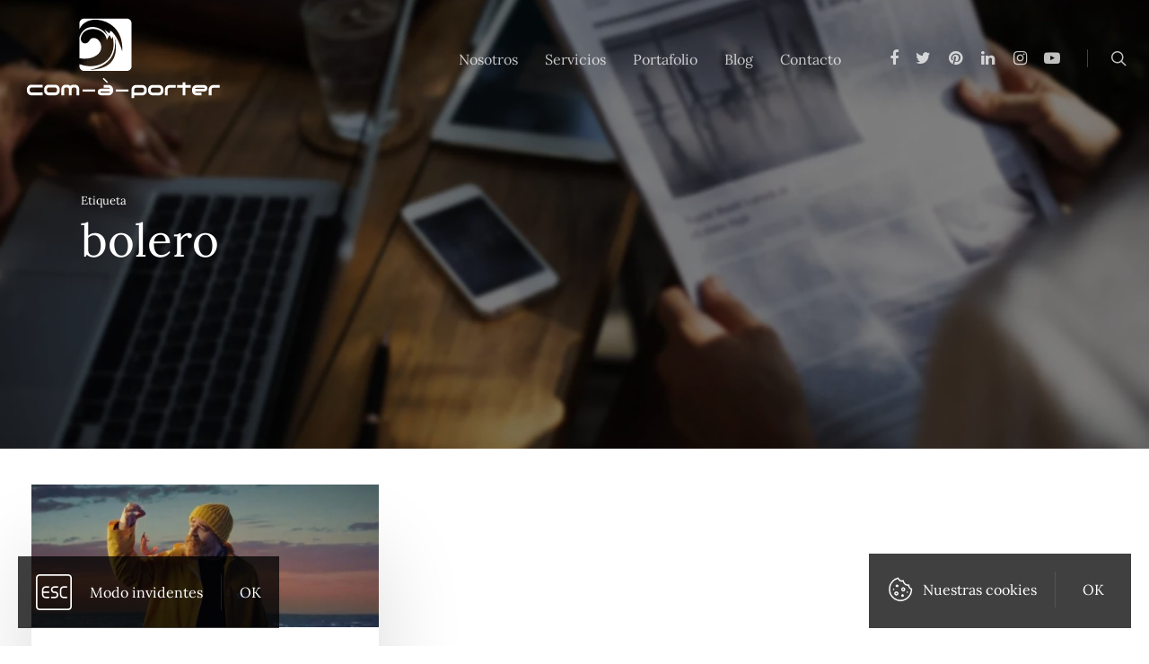

--- FILE ---
content_type: text/html; charset=UTF-8
request_url: https://www.comaporter.com/etiqueta/bolero/
body_size: 12955
content:
<!DOCTYPE html>
<html lang="es" class="no-js">
<head>
<link rel="preload" href="https://www.comaporter.com/wp-content/cache/wpo-minify/1768286547/assets/wpo-minify-header-7b780e48.min.js" as="script" />
<link rel="preload" href="https://www.comaporter.com/wp-content/cache/wpo-minify/1768286547/assets/wpo-minify-footer-2ba9d99d.min.js" as="script" />
	<meta charset="UTF-8" />
	<meta name="viewport" content="width=device-width, initial-scale=1, maximum-scale=1, user-scalable=0" /><meta name='robots' content='index, follow, max-image-preview:large, max-snippet:-1, max-video-preview:-1' />
	<title>bolero &#8226; Comunicación a medida | com-à-porter</title>
	<link rel="canonical" href="https://www.comaporter.com/etiqueta/bolero/" />
	<meta property="og:locale" content="es_ES" />
	<meta property="og:type" content="article" />
	<meta property="og:title" content="bolero &#8226; Comunicación a medida | com-à-porter" />
	<meta property="og:url" content="https://www.comaporter.com/etiqueta/bolero/" />
	<meta property="og:site_name" content="Comunicación a medida | com-à-porter" />
	<meta property="og:image" content="https://www.comaporter.com/wp-content/uploads/2020/06/com-a-porter.jpg" />
	<meta property="og:image:width" content="1702" />
	<meta property="og:image:height" content="630" />
	<meta property="og:image:type" content="image/jpeg" />
	<meta name="twitter:card" content="summary_large_image" />
	<meta name="twitter:site" content="@comaporter" />
	<script type="application/ld+json" class="yoast-schema-graph">{"@context":"https://schema.org","@graph":[{"@type":"CollectionPage","@id":"https://www.comaporter.com/etiqueta/bolero/","url":"https://www.comaporter.com/etiqueta/bolero/","name":"bolero &#8226; Comunicación a medida | com-à-porter","isPartOf":{"@id":"https://www.comaporter.com/#website"},"primaryImageOfPage":{"@id":"https://www.comaporter.com/etiqueta/bolero/#primaryimage"},"image":{"@id":"https://www.comaporter.com/etiqueta/bolero/#primaryimage"},"thumbnailUrl":"https://www.comaporter.com/wp-content/uploads/2021/12/mira-que-son-feos-de-pescanova.jpg","breadcrumb":{"@id":"https://www.comaporter.com/etiqueta/bolero/#breadcrumb"},"inLanguage":"es"},{"@type":"ImageObject","inLanguage":"es","@id":"https://www.comaporter.com/etiqueta/bolero/#primaryimage","url":"https://www.comaporter.com/wp-content/uploads/2021/12/mira-que-son-feos-de-pescanova.jpg","contentUrl":"https://www.comaporter.com/wp-content/uploads/2021/12/mira-que-son-feos-de-pescanova.jpg","width":1911,"height":788,"caption":"Mira que son feos, de Pescanova"},{"@type":"BreadcrumbList","@id":"https://www.comaporter.com/etiqueta/bolero/#breadcrumb","itemListElement":[{"@type":"ListItem","position":1,"name":"Portada","item":"https://www.comaporter.com/"},{"@type":"ListItem","position":2,"name":"bolero"}]},{"@type":"WebSite","@id":"https://www.comaporter.com/#website","url":"https://www.comaporter.com/","name":"Comunicación a medida | com-à-porter","description":"Agencia de comunicación y publicidad en Málaga","publisher":{"@id":"https://www.comaporter.com/#organization"},"potentialAction":[{"@type":"SearchAction","target":{"@type":"EntryPoint","urlTemplate":"https://www.comaporter.com/?s={search_term_string}"},"query-input":{"@type":"PropertyValueSpecification","valueRequired":true,"valueName":"search_term_string"}}],"inLanguage":"es"},{"@type":"Organization","@id":"https://www.comaporter.com/#organization","name":"com-à-porter. Comunicación a medida","url":"https://www.comaporter.com/","logo":{"@type":"ImageObject","inLanguage":"es","@id":"https://www.comaporter.com/#logo","url":"https://www.comaporter.com/wp-content/uploads/2020/06/favicon.png","contentUrl":"https://www.comaporter.com/wp-content/uploads/2020/06/favicon.png","width":512,"height":512,"caption":"com-à-porter. Comunicación a medida"},"image":{"@id":"https://www.comaporter.com/#/schema/logo/image/"},"sameAs":["https://www.facebook.com/comaporter","https://x.com/comaporter","https://www.instagram.com/comaporter/","https://www.linkedin.com/company/comaporter/","https://www.pinterest.es/comaporter/","https://www.youtube.com/@comaporter"]}]}</script>
<link rel="manifest" href="/pwa-manifest.json">
<link rel="apple-touch-icon" sizes="512x512" href="https://www.comaporter.com/wp-content/uploads/2020/10/logo-comaporter-app-splash-icon.png">
<link rel="apple-touch-icon-precomposed" sizes="192x192" href="https://www.comaporter.com/wp-content/uploads/2020/10/logo-comaporter-app-icon.png">
<link rel="amphtml" href="https://www.comaporter.com/etiqueta/bolero/amp/" /><meta name="generator" content="AMP for WP 1.1.11"/><style id='wp-img-auto-sizes-contain-inline-css' type='text/css'>
img:is([sizes=auto i],[sizes^="auto," i]){contain-intrinsic-size:3000px 1500px}
/*# sourceURL=wp-img-auto-sizes-contain-inline-css */
</style>
<style id='wp-block-library-inline-css' type='text/css'>
:root{--wp-block-synced-color:#7a00df;--wp-block-synced-color--rgb:122,0,223;--wp-bound-block-color:var(--wp-block-synced-color);--wp-editor-canvas-background:#ddd;--wp-admin-theme-color:#007cba;--wp-admin-theme-color--rgb:0,124,186;--wp-admin-theme-color-darker-10:#006ba1;--wp-admin-theme-color-darker-10--rgb:0,107,160.5;--wp-admin-theme-color-darker-20:#005a87;--wp-admin-theme-color-darker-20--rgb:0,90,135;--wp-admin-border-width-focus:2px}@media (min-resolution:192dpi){:root{--wp-admin-border-width-focus:1.5px}}.wp-element-button{cursor:pointer}:root .has-very-light-gray-background-color{background-color:#eee}:root .has-very-dark-gray-background-color{background-color:#313131}:root .has-very-light-gray-color{color:#eee}:root .has-very-dark-gray-color{color:#313131}:root .has-vivid-green-cyan-to-vivid-cyan-blue-gradient-background{background:linear-gradient(135deg,#00d084,#0693e3)}:root .has-purple-crush-gradient-background{background:linear-gradient(135deg,#34e2e4,#4721fb 50%,#ab1dfe)}:root .has-hazy-dawn-gradient-background{background:linear-gradient(135deg,#faaca8,#dad0ec)}:root .has-subdued-olive-gradient-background{background:linear-gradient(135deg,#fafae1,#67a671)}:root .has-atomic-cream-gradient-background{background:linear-gradient(135deg,#fdd79a,#004a59)}:root .has-nightshade-gradient-background{background:linear-gradient(135deg,#330968,#31cdcf)}:root .has-midnight-gradient-background{background:linear-gradient(135deg,#020381,#2874fc)}:root{--wp--preset--font-size--normal:16px;--wp--preset--font-size--huge:42px}.has-regular-font-size{font-size:1em}.has-larger-font-size{font-size:2.625em}.has-normal-font-size{font-size:var(--wp--preset--font-size--normal)}.has-huge-font-size{font-size:var(--wp--preset--font-size--huge)}.has-text-align-center{text-align:center}.has-text-align-left{text-align:left}.has-text-align-right{text-align:right}.has-fit-text{white-space:nowrap!important}#end-resizable-editor-section{display:none}.aligncenter{clear:both}.items-justified-left{justify-content:flex-start}.items-justified-center{justify-content:center}.items-justified-right{justify-content:flex-end}.items-justified-space-between{justify-content:space-between}.screen-reader-text{border:0;clip-path:inset(50%);height:1px;margin:-1px;overflow:hidden;padding:0;position:absolute;width:1px;word-wrap:normal!important}.screen-reader-text:focus{background-color:#ddd;clip-path:none;color:#444;display:block;font-size:1em;height:auto;left:5px;line-height:normal;padding:15px 23px 14px;text-decoration:none;top:5px;width:auto;z-index:100000}html :where(.has-border-color){border-style:solid}html :where([style*=border-top-color]){border-top-style:solid}html :where([style*=border-right-color]){border-right-style:solid}html :where([style*=border-bottom-color]){border-bottom-style:solid}html :where([style*=border-left-color]){border-left-style:solid}html :where([style*=border-width]){border-style:solid}html :where([style*=border-top-width]){border-top-style:solid}html :where([style*=border-right-width]){border-right-style:solid}html :where([style*=border-bottom-width]){border-bottom-style:solid}html :where([style*=border-left-width]){border-left-style:solid}html :where(img[class*=wp-image-]){height:auto;max-width:100%}:where(figure){margin:0 0 1em}html :where(.is-position-sticky){--wp-admin--admin-bar--position-offset:var(--wp-admin--admin-bar--height,0px)}@media screen and (max-width:600px){html :where(.is-position-sticky){--wp-admin--admin-bar--position-offset:0px}}

/*# sourceURL=wp-block-library-inline-css */
</style><style id='global-styles-inline-css' type='text/css'>
:root{--wp--preset--aspect-ratio--square: 1;--wp--preset--aspect-ratio--4-3: 4/3;--wp--preset--aspect-ratio--3-4: 3/4;--wp--preset--aspect-ratio--3-2: 3/2;--wp--preset--aspect-ratio--2-3: 2/3;--wp--preset--aspect-ratio--16-9: 16/9;--wp--preset--aspect-ratio--9-16: 9/16;--wp--preset--color--black: #000000;--wp--preset--color--cyan-bluish-gray: #abb8c3;--wp--preset--color--white: #ffffff;--wp--preset--color--pale-pink: #f78da7;--wp--preset--color--vivid-red: #cf2e2e;--wp--preset--color--luminous-vivid-orange: #ff6900;--wp--preset--color--luminous-vivid-amber: #fcb900;--wp--preset--color--light-green-cyan: #7bdcb5;--wp--preset--color--vivid-green-cyan: #00d084;--wp--preset--color--pale-cyan-blue: #8ed1fc;--wp--preset--color--vivid-cyan-blue: #0693e3;--wp--preset--color--vivid-purple: #9b51e0;--wp--preset--gradient--vivid-cyan-blue-to-vivid-purple: linear-gradient(135deg,rgb(6,147,227) 0%,rgb(155,81,224) 100%);--wp--preset--gradient--light-green-cyan-to-vivid-green-cyan: linear-gradient(135deg,rgb(122,220,180) 0%,rgb(0,208,130) 100%);--wp--preset--gradient--luminous-vivid-amber-to-luminous-vivid-orange: linear-gradient(135deg,rgb(252,185,0) 0%,rgb(255,105,0) 100%);--wp--preset--gradient--luminous-vivid-orange-to-vivid-red: linear-gradient(135deg,rgb(255,105,0) 0%,rgb(207,46,46) 100%);--wp--preset--gradient--very-light-gray-to-cyan-bluish-gray: linear-gradient(135deg,rgb(238,238,238) 0%,rgb(169,184,195) 100%);--wp--preset--gradient--cool-to-warm-spectrum: linear-gradient(135deg,rgb(74,234,220) 0%,rgb(151,120,209) 20%,rgb(207,42,186) 40%,rgb(238,44,130) 60%,rgb(251,105,98) 80%,rgb(254,248,76) 100%);--wp--preset--gradient--blush-light-purple: linear-gradient(135deg,rgb(255,206,236) 0%,rgb(152,150,240) 100%);--wp--preset--gradient--blush-bordeaux: linear-gradient(135deg,rgb(254,205,165) 0%,rgb(254,45,45) 50%,rgb(107,0,62) 100%);--wp--preset--gradient--luminous-dusk: linear-gradient(135deg,rgb(255,203,112) 0%,rgb(199,81,192) 50%,rgb(65,88,208) 100%);--wp--preset--gradient--pale-ocean: linear-gradient(135deg,rgb(255,245,203) 0%,rgb(182,227,212) 50%,rgb(51,167,181) 100%);--wp--preset--gradient--electric-grass: linear-gradient(135deg,rgb(202,248,128) 0%,rgb(113,206,126) 100%);--wp--preset--gradient--midnight: linear-gradient(135deg,rgb(2,3,129) 0%,rgb(40,116,252) 100%);--wp--preset--font-size--small: 13px;--wp--preset--font-size--medium: 20px;--wp--preset--font-size--large: 36px;--wp--preset--font-size--x-large: 42px;--wp--preset--spacing--20: 0.44rem;--wp--preset--spacing--30: 0.67rem;--wp--preset--spacing--40: 1rem;--wp--preset--spacing--50: 1.5rem;--wp--preset--spacing--60: 2.25rem;--wp--preset--spacing--70: 3.38rem;--wp--preset--spacing--80: 5.06rem;--wp--preset--shadow--natural: 6px 6px 9px rgba(0, 0, 0, 0.2);--wp--preset--shadow--deep: 12px 12px 50px rgba(0, 0, 0, 0.4);--wp--preset--shadow--sharp: 6px 6px 0px rgba(0, 0, 0, 0.2);--wp--preset--shadow--outlined: 6px 6px 0px -3px rgb(255, 255, 255), 6px 6px rgb(0, 0, 0);--wp--preset--shadow--crisp: 6px 6px 0px rgb(0, 0, 0);}:where(.is-layout-flex){gap: 0.5em;}:where(.is-layout-grid){gap: 0.5em;}body .is-layout-flex{display: flex;}.is-layout-flex{flex-wrap: wrap;align-items: center;}.is-layout-flex > :is(*, div){margin: 0;}body .is-layout-grid{display: grid;}.is-layout-grid > :is(*, div){margin: 0;}:where(.wp-block-columns.is-layout-flex){gap: 2em;}:where(.wp-block-columns.is-layout-grid){gap: 2em;}:where(.wp-block-post-template.is-layout-flex){gap: 1.25em;}:where(.wp-block-post-template.is-layout-grid){gap: 1.25em;}.has-black-color{color: var(--wp--preset--color--black) !important;}.has-cyan-bluish-gray-color{color: var(--wp--preset--color--cyan-bluish-gray) !important;}.has-white-color{color: var(--wp--preset--color--white) !important;}.has-pale-pink-color{color: var(--wp--preset--color--pale-pink) !important;}.has-vivid-red-color{color: var(--wp--preset--color--vivid-red) !important;}.has-luminous-vivid-orange-color{color: var(--wp--preset--color--luminous-vivid-orange) !important;}.has-luminous-vivid-amber-color{color: var(--wp--preset--color--luminous-vivid-amber) !important;}.has-light-green-cyan-color{color: var(--wp--preset--color--light-green-cyan) !important;}.has-vivid-green-cyan-color{color: var(--wp--preset--color--vivid-green-cyan) !important;}.has-pale-cyan-blue-color{color: var(--wp--preset--color--pale-cyan-blue) !important;}.has-vivid-cyan-blue-color{color: var(--wp--preset--color--vivid-cyan-blue) !important;}.has-vivid-purple-color{color: var(--wp--preset--color--vivid-purple) !important;}.has-black-background-color{background-color: var(--wp--preset--color--black) !important;}.has-cyan-bluish-gray-background-color{background-color: var(--wp--preset--color--cyan-bluish-gray) !important;}.has-white-background-color{background-color: var(--wp--preset--color--white) !important;}.has-pale-pink-background-color{background-color: var(--wp--preset--color--pale-pink) !important;}.has-vivid-red-background-color{background-color: var(--wp--preset--color--vivid-red) !important;}.has-luminous-vivid-orange-background-color{background-color: var(--wp--preset--color--luminous-vivid-orange) !important;}.has-luminous-vivid-amber-background-color{background-color: var(--wp--preset--color--luminous-vivid-amber) !important;}.has-light-green-cyan-background-color{background-color: var(--wp--preset--color--light-green-cyan) !important;}.has-vivid-green-cyan-background-color{background-color: var(--wp--preset--color--vivid-green-cyan) !important;}.has-pale-cyan-blue-background-color{background-color: var(--wp--preset--color--pale-cyan-blue) !important;}.has-vivid-cyan-blue-background-color{background-color: var(--wp--preset--color--vivid-cyan-blue) !important;}.has-vivid-purple-background-color{background-color: var(--wp--preset--color--vivid-purple) !important;}.has-black-border-color{border-color: var(--wp--preset--color--black) !important;}.has-cyan-bluish-gray-border-color{border-color: var(--wp--preset--color--cyan-bluish-gray) !important;}.has-white-border-color{border-color: var(--wp--preset--color--white) !important;}.has-pale-pink-border-color{border-color: var(--wp--preset--color--pale-pink) !important;}.has-vivid-red-border-color{border-color: var(--wp--preset--color--vivid-red) !important;}.has-luminous-vivid-orange-border-color{border-color: var(--wp--preset--color--luminous-vivid-orange) !important;}.has-luminous-vivid-amber-border-color{border-color: var(--wp--preset--color--luminous-vivid-amber) !important;}.has-light-green-cyan-border-color{border-color: var(--wp--preset--color--light-green-cyan) !important;}.has-vivid-green-cyan-border-color{border-color: var(--wp--preset--color--vivid-green-cyan) !important;}.has-pale-cyan-blue-border-color{border-color: var(--wp--preset--color--pale-cyan-blue) !important;}.has-vivid-cyan-blue-border-color{border-color: var(--wp--preset--color--vivid-cyan-blue) !important;}.has-vivid-purple-border-color{border-color: var(--wp--preset--color--vivid-purple) !important;}.has-vivid-cyan-blue-to-vivid-purple-gradient-background{background: var(--wp--preset--gradient--vivid-cyan-blue-to-vivid-purple) !important;}.has-light-green-cyan-to-vivid-green-cyan-gradient-background{background: var(--wp--preset--gradient--light-green-cyan-to-vivid-green-cyan) !important;}.has-luminous-vivid-amber-to-luminous-vivid-orange-gradient-background{background: var(--wp--preset--gradient--luminous-vivid-amber-to-luminous-vivid-orange) !important;}.has-luminous-vivid-orange-to-vivid-red-gradient-background{background: var(--wp--preset--gradient--luminous-vivid-orange-to-vivid-red) !important;}.has-very-light-gray-to-cyan-bluish-gray-gradient-background{background: var(--wp--preset--gradient--very-light-gray-to-cyan-bluish-gray) !important;}.has-cool-to-warm-spectrum-gradient-background{background: var(--wp--preset--gradient--cool-to-warm-spectrum) !important;}.has-blush-light-purple-gradient-background{background: var(--wp--preset--gradient--blush-light-purple) !important;}.has-blush-bordeaux-gradient-background{background: var(--wp--preset--gradient--blush-bordeaux) !important;}.has-luminous-dusk-gradient-background{background: var(--wp--preset--gradient--luminous-dusk) !important;}.has-pale-ocean-gradient-background{background: var(--wp--preset--gradient--pale-ocean) !important;}.has-electric-grass-gradient-background{background: var(--wp--preset--gradient--electric-grass) !important;}.has-midnight-gradient-background{background: var(--wp--preset--gradient--midnight) !important;}.has-small-font-size{font-size: var(--wp--preset--font-size--small) !important;}.has-medium-font-size{font-size: var(--wp--preset--font-size--medium) !important;}.has-large-font-size{font-size: var(--wp--preset--font-size--large) !important;}.has-x-large-font-size{font-size: var(--wp--preset--font-size--x-large) !important;}
/*# sourceURL=global-styles-inline-css */
</style>

<style id='classic-theme-styles-inline-css' type='text/css'>
/*! This file is auto-generated */
.wp-block-button__link{color:#fff;background-color:#32373c;border-radius:9999px;box-shadow:none;text-decoration:none;padding:calc(.667em + 2px) calc(1.333em + 2px);font-size:1.125em}.wp-block-file__button{background:#32373c;color:#fff;text-decoration:none}
/*# sourceURL=/wp-includes/css/classic-themes.min.css */
</style>
<link rel='stylesheet' id='wpo_min-header-0-css' href='https://www.comaporter.com/wp-content/cache/wpo-minify/1768286547/assets/wpo-minify-header-8aec74bf.min.css' type='text/css' media='all' />
<script type="text/javascript" src="https://www.comaporter.com/wp-content/cache/wpo-minify/1768286547/assets/wpo-minify-header-7b780e48.min.js" id="wpo_min-header-0-js"></script>
<link rel="https://api.w.org/" href="https://www.comaporter.com/wp-json/" /><link rel="alternate" title="JSON" type="application/json" href="https://www.comaporter.com/wp-json/wp/v2/tags/1462" /><script type="text/javascript"> var root = document.getElementsByTagName( "html" )[0]; root.setAttribute( "class", "js" ); </script><style type="text/css">.recentcomments a{display:inline !important;padding:0 !important;margin:0 !important;}</style><link rel="icon" href="https://www.comaporter.com/wp-content/uploads/2020/06/cropped-favicon-32x32.png" sizes="32x32" />
<link rel="icon" href="https://www.comaporter.com/wp-content/uploads/2020/06/cropped-favicon-192x192.png" sizes="192x192" />
<meta name="msapplication-TileImage" content="https://www.comaporter.com/wp-content/uploads/2020/06/cropped-favicon-270x270.png" />
<meta name="pwaforwp" content="wordpress-plugin"/>
        <meta name="theme-color" content="#D5E0EB">
        <meta name="apple-mobile-web-app-title" content="Comunicación a medida | com-à-porter">
        <meta name="application-name" content="Comunicación a medida | com-à-porter">
        <meta name="apple-mobile-web-app-capable" content="yes">
        <meta name="apple-mobile-web-app-status-bar-style" content="default">
        <meta name="mobile-web-app-capable" content="yes">
        <meta name="apple-touch-fullscreen" content="yes">
<link rel="apple-touch-icon" sizes="192x192" href="https://www.comaporter.com/wp-content/uploads/2020/10/logo-comaporter-app-icon.png">
<link rel="apple-touch-icon" sizes="512x512" href="https://www.comaporter.com/wp-content/uploads/2020/10/logo-comaporter-app-splash-icon.png">
<link rel="apple-touch-startup-image" media="screen and (device-width: 320px) and (device-height: 568px) and (-webkit-device-pixel-ratio: 2) and (orientation: landscape)" href="https://www.comaporter.com/wp-content/uploads/2020/10/logo-comaporter-app-splash-icon.png"/>
<link rel="apple-touch-startup-image" media="screen and (device-width: 320px) and (device-height: 568px) and (-webkit-device-pixel-ratio: 2) and (orientation: portrait)" href="https://www.comaporter.com/wp-content/uploads/2020/10/logo-comaporter-app-splash-icon.png"/>
<link rel="apple-touch-startup-image" media="screen and (device-width: 414px) and (device-height: 896px) and (-webkit-device-pixel-ratio: 3) and (orientation: landscape)" href="https://www.comaporter.com/wp-content/uploads/2020/10/logo-comaporter-app-splash-icon.png"/>
<link rel="apple-touch-startup-image" media="screen and (device-width: 414px) and (device-height: 896px) and (-webkit-device-pixel-ratio: 2) and (orientation: landscape)" href="https://www.comaporter.com/wp-content/uploads/2020/10/logo-comaporter-app-splash-icon.png"/>
<link rel="apple-touch-startup-image" media="screen and (device-width: 375px) and (device-height: 812px) and (-webkit-device-pixel-ratio: 3) and (orientation: portrait)" href="https://www.comaporter.com/wp-content/uploads/2020/10/logo-comaporter-app-splash-icon.png"/>
<link rel="apple-touch-startup-image" media="screen and (device-width: 414px) and (device-height: 896px) and (-webkit-device-pixel-ratio: 2) and (orientation: portrait)" href="https://www.comaporter.com/wp-content/uploads/2020/10/logo-comaporter-app-splash-icon.png"/>
<link rel="apple-touch-startup-image" media="screen and (device-width: 375px) and (device-height: 812px) and (-webkit-device-pixel-ratio: 3) and (orientation: landscape)" href="https://www.comaporter.com/wp-content/uploads/2020/10/logo-comaporter-app-splash-icon.png"/>
<link rel="apple-touch-startup-image" media="screen and (device-width: 414px) and (device-height: 736px) and (-webkit-device-pixel-ratio: 3) and (orientation: portrait)" href="https://www.comaporter.com/wp-content/uploads/2020/10/logo-comaporter-app-splash-icon.png"/>
<link rel="apple-touch-startup-image" media="screen and (device-width: 414px) and (device-height: 736px) and (-webkit-device-pixel-ratio: 3) and (orientation: landscape)" href="https://www.comaporter.com/wp-content/uploads/2020/10/logo-comaporter-app-splash-icon.png"/>
<link rel="apple-touch-startup-image" media="screen and (device-width: 375px) and (device-height: 667px) and (-webkit-device-pixel-ratio: 2) and (orientation: landscape)" href="https://www.comaporter.com/wp-content/uploads/2020/10/logo-comaporter-app-splash-icon.png"/>
<link rel="apple-touch-startup-image" media="screen and (device-width: 375px) and (device-height: 667px) and (-webkit-device-pixel-ratio: 2) and (orientation: portrait)" href="https://www.comaporter.com/wp-content/uploads/2020/10/logo-comaporter-app-splash-icon.png"/>
<link rel="apple-touch-startup-image" media="screen and (device-width: 1024px) and (device-height: 1366px) and (-webkit-device-pixel-ratio: 2) and (orientation: landscape)" href="https://www.comaporter.com/wp-content/uploads/2020/10/logo-comaporter-app-splash-icon.png"/>
<link rel="apple-touch-startup-image" media="screen and (device-width: 1024px) and (device-height: 1366px) and (-webkit-device-pixel-ratio: 2) and (orientation: portrait)" href="https://www.comaporter.com/wp-content/uploads/2020/10/logo-comaporter-app-splash-icon.png"/>
<link rel="apple-touch-startup-image" media="screen and (device-width: 834px) and (device-height: 1194px) and (-webkit-device-pixel-ratio: 2) and (orientation: landscape)" href="https://www.comaporter.com/wp-content/uploads/2020/10/logo-comaporter-app-splash-icon.png"/>
<link rel="apple-touch-startup-image" media="screen and (device-width: 834px) and (device-height: 1194px) and (-webkit-device-pixel-ratio: 2) and (orientation: portrait)" href="https://www.comaporter.com/wp-content/uploads/2020/10/logo-comaporter-app-splash-icon.png"/>
<link rel="apple-touch-startup-image" media="screen and (device-width: 834px) and (device-height: 1112px) and (-webkit-device-pixel-ratio: 2) and (orientation: landscape)" href="https://www.comaporter.com/wp-content/uploads/2020/10/logo-comaporter-app-splash-icon.png"/>
<link rel="apple-touch-startup-image" media="screen and (device-width: 414px) and (device-height: 896px) and (-webkit-device-pixel-ratio: 3) and (orientation: portrait)" href="https://www.comaporter.com/wp-content/uploads/2020/10/logo-comaporter-app-splash-icon.png"/>
<link rel="apple-touch-startup-image" media="screen and (device-width: 834px) and (device-height: 1112px) and (-webkit-device-pixel-ratio: 2) and (orientation: portrait)" href="https://www.comaporter.com/wp-content/uploads/2020/10/logo-comaporter-app-splash-icon.png"/>
<link rel="apple-touch-startup-image" media="screen and (device-width: 768px) and (device-height: 1024px) and (-webkit-device-pixel-ratio: 2) and (orientation: portrait)" href="https://www.comaporter.com/wp-content/uploads/2020/10/logo-comaporter-app-splash-icon.png"/>
<link rel="apple-touch-startup-image" media="screen and (device-width: 768px) and (device-height: 1024px) and (-webkit-device-pixel-ratio: 2) and (orientation: landscape)" href="https://www.comaporter.com/wp-content/uploads/2020/10/logo-comaporter-app-splash-icon.png"/>
<link rel="apple-touch-startup-image" media="screen and (device-width: 390px) and (device-height: 844px) and (-webkit-device-pixel-ratio: 3) and (orientation: portrait)" href="https://www.comaporter.com/wp-content/uploads/2020/10/logo-comaporter-app-splash-icon.png"/>
<link rel="apple-touch-startup-image" media="screen and (device-width: 844px) and (device-height: 390px) and (-webkit-device-pixel-ratio: 3) and (orientation: landscape)" href="https://www.comaporter.com/wp-content/uploads/2020/10/logo-comaporter-app-splash-icon.png"/>
<link rel="apple-touch-startup-image" media="screen and (device-width: 926px) and (device-height: 428px) and (-webkit-device-pixel-ratio: 3) and (orientation: landscape)" href="https://www.comaporter.com/wp-content/uploads/2020/10/logo-comaporter-app-splash-icon.png"/>
<link rel="apple-touch-startup-image" media="screen and (device-width: 428px) and (device-height: 926px) and (-webkit-device-pixel-ratio: 3) and (orientation: portrait)" href="https://www.comaporter.com/wp-content/uploads/2020/10/logo-comaporter-app-splash-icon.png"/>
<link rel="apple-touch-startup-image" media="screen and (device-width: 852px) and (device-height: 393px) and (-webkit-device-pixel-ratio: 3) and (orientation: landscape)" href="https://www.comaporter.com/wp-content/uploads/2020/10/logo-comaporter-app-splash-icon.png"/>
<link rel="apple-touch-startup-image" media="screen and (device-width: 393px) and (device-height: 852px) and (-webkit-device-pixel-ratio: 3) and (orientation: portrait)" href="https://www.comaporter.com/wp-content/uploads/2020/10/logo-comaporter-app-splash-icon.png"/>
<link rel="apple-touch-startup-image" media="screen and (device-width: 932px) and (device-height: 430px) and (-webkit-device-pixel-ratio: 3) and (orientation: landscape)" href="https://www.comaporter.com/wp-content/uploads/2020/10/logo-comaporter-app-splash-icon.png"/><noscript><style> .wpb_animate_when_almost_visible { opacity: 1; }</style></noscript>			
</head>
<body class="archive tag tag-bolero tag-1462 wp-theme-salient wp-child-theme-salient-child mira-que-son-feos-de-pescanova ascend cookies-not-set wpb-js-composer js-comp-ver-6.9.1 vc_responsive" data-footer-reveal="1" data-footer-reveal-shadow="none" data-header-format="default" data-body-border="off" data-boxed-style="" data-header-breakpoint="1000" data-dropdown-style="minimal" data-cae="easeOutQuart" data-cad="700" data-megamenu-width="full-width" data-aie="zoom-out" data-ls="magnific" data-apte="standard" data-hhun="1" data-fancy-form-rcs="default" data-form-style="default" data-form-submit="regular" data-is="minimal" data-button-style="slightly_rounded_shadow" data-user-account-button="false" data-flex-cols="true" data-col-gap="default" data-header-inherit-rc="false" data-header-search="true" data-animated-anchors="true" data-ajax-transitions="true" data-full-width-header="true" data-slide-out-widget-area="true" data-slide-out-widget-area-style="slide-out-from-right" data-user-set-ocm="off" data-loading-animation="spin" data-bg-header="true" data-responsive="1" data-ext-responsive="true" data-header-resize="0" data-header-color="custom" data-cart="false" data-remove-m-parallax="" data-remove-m-video-bgs="" data-m-animate="0" data-force-header-trans-color="light" data-smooth-scrolling="0" data-permanent-transparent="false" >
	<script type="text/javascript"> if(navigator.userAgent.match(/(Android|iPod|iPhone|iPad|BlackBerry|IEMobile|Opera Mini)/)){ document.body.className += " using-mobile-browser "; } </script><div id="ajax-loading-screen" data-disable-mobile="0" data-disable-fade-on-click="0" data-effect="standard" data-method="standard"><div class="loading-icon spin"><div class="material-icon">
									 <div class="spinner">
										 <div class="right-side"><div class="bar"></div></div>
										 <div class="left-side"><div class="bar"></div></div>
									 </div>
									 <div class="spinner color-2">
										 <div class="right-side"><div class="bar"></div></div>
										 <div class="left-side"><div class="bar"></div></div>
									 </div>
								 </div></div></div>	<div id="header-space"  data-header-mobile-fixed='1'></div> 
		<div id="header-outer" data-has-menu="true" data-has-buttons="yes" data-header-button_style="default" data-using-pr-menu="false" data-mobile-fixed="1" data-ptnm="false" data-lhe="animated_underline" data-user-set-bg="#ffffff" data-format="default" data-permanent-transparent="false" data-megamenu-rt="1" data-remove-fixed="0" data-header-resize="0" data-cart="false" data-transparency-option="" data-box-shadow="none" data-shrink-num="6" data-using-secondary="0" data-using-logo="1" data-logo-height="90" data-m-logo-height="24" data-padding="20" data-full-width="true" data-condense="false" data-transparent-header="true" data-transparent-shadow-helper="true" data-remove-border="true" class="transparent">
		<header id="top">
	<div class="container">
		<div class="row">
			<div class="col span_3">
				<a id="logo" href="https://www.comaporter.com" accesskey="h" data-supplied-ml-starting-dark="true" data-supplied-ml-starting="true" data-supplied-ml="true" >
					<img src="https://www.comaporter.com/wp-content/uploads/2020/04/com-a-porter-logo.svg"  alt="Comunicación a medida | com-à-porter" class="stnd" loading="lazy" width="219" height="90" /><img src="https://www.comaporter.com/wp-content/uploads/2020/04/com-a-porter-logo-horizontal.svg" alt="Comunicación a medida | com-à-porter" loading="lazy" class="mobile-only-logo" width="192" height="24" /><img src="https://www.comaporter.com/wp-content/uploads/2020/04/com-a-porter-logo-horizontal-white.svg" alt="Comunicación a medida | com-à-porter" loading="lazy" class="starting-logo mobile-only-logo" width="192" height="24" /><img src="https://www.comaporter.com/wp-content/uploads/2020/04/com-a-porter-logo-horizontal.svg" alt="Comunicación a medida | com-à-porter" loading="lazy" class="starting-logo dark-version mobile-only-logo" width="192" height="24" /><img src="https://www.comaporter.com/wp-content/uploads/2020/04/com-a-porter-logo-white.svg"  alt="Comunicación a medida | com-à-porter" loading="lazy" class="starting-logo" width="220" height="90" /><img src="https://www.comaporter.com/wp-content/uploads/2020/04/com-a-porter-logo.svg"  alt="Comunicación a medida | com-à-porter" loading="lazy" class="starting-logo dark-version" width="219" height="90" /> 
				</a>
							</div>
			<div class="col span_9 col_last">
									<a class="mobile-search" href="#searchbox"><span class="nectar-icon icon-salient-search" aria-hidden="true"></span></a>
																					<div class="slide-out-widget-area-toggle mobile-icon slide-out-from-right" data-custom-color="false" data-icon-animation="simple-transform">
						<div>
							<a href="#sidewidgetarea" aria-label="Navigation Menu" aria-expanded="false" class="closed">
								<span aria-hidden="true"> <i class="lines-button x2"> <i class="lines"></i></i></span>
							</a>
						</div> 
					</div>
													<nav>
						<ul class="sf-menu">	
							<li class="menu-item menu-item-type-post_type menu-item-object-page menu-item-has-children menu-item-7489"><a href="https://www.comaporter.com/nosotros/" accesskey="n">Nosotros</a>
<ul class="sub-menu">
	<li class="menu-item menu-item-type-post_type menu-item-object-page menu-item-6918"><a href="https://www.comaporter.com/nosotros/nuestros-clientes/" accesskey="o">Nuestros Clientes</a></li>
	<li class="menu-item menu-item-type-post_type menu-item-object-page menu-item-10821"><a href="https://www.comaporter.com/nosotros/nuestros-valores/" accesskey="r">Nuestros Valores</a></li>
</ul>
</li>
<li class="menu-item menu-item-type-post_type menu-item-object-page menu-item-has-children menu-item-8616"><a href="https://www.comaporter.com/servicios/" accesskey="s">Servicios</a>
<ul class="sub-menu">
	<li class="menu-item menu-item-type-post_type menu-item-object-page menu-item-9017"><a href="https://www.comaporter.com/servicios/diseno-grafico/" accesskey="g">Diseño Gráfico</a></li>
	<li class="menu-item menu-item-type-post_type menu-item-object-page menu-item-9455"><a href="https://www.comaporter.com/servicios/comunicacion-y-protocolo/" accesskey="u">Comunicación y Protocolo</a></li>
	<li class="menu-item menu-item-type-post_type menu-item-object-page menu-item-9894"><a href="https://www.comaporter.com/servicios/maquetacion/" accesskey="q">Maquetación</a></li>
	<li class="menu-item menu-item-type-post_type menu-item-object-page menu-item-10344"><a href="https://www.comaporter.com/servicios/invitaciones-de-boda/" accesskey="i">Invitaciones de Boda</a></li>
	<li class="menu-item menu-item-type-post_type menu-item-object-page menu-item-11906"><a href="https://www.comaporter.com/servicios/paginas-web-tiendas-online/" accesskey="w">Páginas Web / Tiendas online</a></li>
	<li class="menu-item menu-item-type-post_type menu-item-object-page menu-item-9896"><a href="https://www.comaporter.com/servicios/tratamiento-de-textos/" accesskey="x">Tratamiento de Textos</a></li>
	<li class="menu-item menu-item-type-post_type menu-item-object-page menu-item-10730"><a href="https://www.comaporter.com/servicios/community-manager/" accesskey="m">Community Manager</a></li>
	<li class="menu-item menu-item-type-post_type menu-item-object-page menu-item-11910"><a href="https://www.comaporter.com/servicios/edicion-de-video/" accesskey="v">Edición de Vídeo</a></li>
</ul>
</li>
<li class="menu-item menu-item-type-post_type menu-item-object-page menu-item-has-children menu-item-6186"><a href="https://www.comaporter.com/portafolio/" accesskey="p">Portafolio</a>
<ul class="sub-menu">
	<li class="menu-item menu-item-type-custom menu-item-object-custom menu-item-16861"><a href="https://www.comaporter.com/portafolio-tipo/web/">Páginas Web / Tiendas online</a></li>
	<li class="menu-item menu-item-type-custom menu-item-object-custom menu-item-16862"><a href="https://www.comaporter.com/portafolio-tipo/edicion-de-video/">Edición de Vídeo</a></li>
	<li class="menu-item menu-item-type-custom menu-item-object-custom menu-item-16863"><a href="https://www.comaporter.com/portafolio-tipo/invitaciones/">Invitaciones</a></li>
	<li class="menu-item menu-item-type-custom menu-item-object-custom menu-item-16864"><a href="https://www.comaporter.com/portafolio-tipo/maquetacion/">Maquetación</a></li>
	<li class="menu-item menu-item-type-custom menu-item-object-custom menu-item-16865"><a href="https://www.comaporter.com/portafolio-tipo/imagenes-corporativas/">Imágenes Corporativas</a></li>
	<li class="menu-item menu-item-type-custom menu-item-object-custom menu-item-16866"><a href="https://www.comaporter.com/portafolio-tipo/folletos/">Folletos</a></li>
	<li class="menu-item menu-item-type-custom menu-item-object-custom menu-item-16867"><a href="https://www.comaporter.com/portafolio-tipo/carteleria/">Cartelería</a></li>
	<li class="menu-item menu-item-type-custom menu-item-object-custom menu-item-16868"><a href="https://www.comaporter.com/portafolio-tipo/publicidad-impresa/">Publicidad Impresa</a></li>
	<li class="menu-item menu-item-type-custom menu-item-object-custom menu-item-16869"><a href="https://www.comaporter.com/portafolio-tipo/servicios-digitales/">Servicios Digitales</a></li>
	<li class="menu-item menu-item-type-custom menu-item-object-custom menu-item-16870"><a href="https://www.comaporter.com/portafolio-tipo/packaging/">Packaging</a></li>
	<li class="menu-item menu-item-type-custom menu-item-object-custom menu-item-16871"><a href="https://www.comaporter.com/portafolio-tipo/publicidad-exterior/">Publicidad Exterior</a></li>
	<li class="menu-item menu-item-type-custom menu-item-object-custom menu-item-16872"><a href="https://www.comaporter.com/portafolio-tipo/arquitectura-efimera/">Arquitectura Efímera</a></li>
	<li class="menu-item menu-item-type-custom menu-item-object-custom menu-item-16873"><a href="https://www.comaporter.com/portafolio-tipo/rotulacion-de-vehiculos/">Rotulación de Vehículos</a></li>
</ul>
</li>
<li class="menu-item menu-item-type-post_type menu-item-object-page current_page_parent menu-item-5848"><a href="https://www.comaporter.com/blog/" accesskey="b">Blog</a></li>
<li class="menu-item menu-item-type-post_type menu-item-object-page menu-item-8278"><a href="https://www.comaporter.com/contacto/" accesskey="c">Contacto</a></li>
<li id="social-in-menu" class="button_social_group"><a href="https://www.facebook.com/comaporter" target="_blank" rel="noreferrer"><i class="fa fa-facebook"></i> </a><a href="https://twitter.com/comaporter" target="_blank" rel="noreferrer"><i class="fa fa-twitter"></i> </a><a href="https://www.pinterest.es/comaporter/" target="_blank" rel="noreferrer"><i class="fa fa-pinterest"></i> </a><a href="https://www.linkedin.com/company/comaporter/" target="_blank" rel="noreferrer"><i class="fa fa-linkedin"></i> </a><a href="https://www.instagram.com/comaporter/?hl=es" target="_blank" rel="noreferrer"><i class="fa fa-instagram"></i> </a><a href="https://www.youtube.com/c/Com%C3%A0porter" target="_blank" rel="noreferrer"><i class="fa fa-youtube-play"></i> </a></li>													</ul>
													<ul class="buttons sf-menu" data-user-set-ocm="off">
								<li id="search-btn"><div><a href="#searchbox" accesskey="f"><span class="icon-salient-search" aria-hidden="true"></span></a></div></li>							</ul>
											</nav>
								</div>
					</div>
			</div>
</header>	</div>
	<div id="search-outer" class="nectar">
	<div id="search">
		<div class="container">
			 <div id="search-box">
				<div class="inner-wrap">
					<div class="col span_12">
						<form role="search" action="https://www.comaporter.com/" method="GET">
																			<input type="text" name="s" id="s" value="Busca lo que quieras ..." data-placeholder="Busca lo que quieras ..." />
																		</form>
					</div>
				</div>
			 </div>
			 <div id="close">
				<a href="#">
					<span class="icon-salient-x" aria-hidden="true"></span>				</a>
			</div>
		 </div>
	</div>
</div>	<div id="ajax-content-wrap">
				<div id="page-header-wrap" data-midnight="light">
			<div id="page-header-bg" data-animate-in-effect="zoom-out" id="page-header-bg" data-text-effect="" data-bg-pos="center" data-alignment="left" data-alignment-v="middle" data-parallax="0" data-height="400">
				<div class="page-header-overlay-color" data-overlay-opacity="default" style="background-color: #000;"></div>
				<div class="page-header-bg-image" style="background-image: url(https://www.comaporter.com/wp-content/uploads/2020/05/noticias-general.jpg);"></div> 
				<div class="container">
					<div class="row">
						<div class="col span_6">
							<div class="inner-wrap">
								<span class="subheader">Etiqueta</span>
								<h1 class="mb-0">bolero </h1>
															</div>
						</div>
					</div> 
				</div>
			</div>
		</div>
	<div class="container-wrap">
	<div class="container main-content">
		<div class="row">
			<div class="full-width-content blog-fullwidth-wrap"><div class="post-area col  span_12 col_last masonry material  infinite_scroll" data-ams="4px" data-remove-post-date="1" data-remove-post-author="1" data-remove-post-comment-number="0" data-remove-post-nectar-love="0"> <div class="posts-container"  data-load-animation="perspective"><article id="post-21657" class=" masonry-blog-item post-21657 post type-post status-publish format-standard has-post-thumbnail category-noticias tag-bolero tag-langostinos tag-pescanova tag-rodolfo">  
	<div class="inner-wrap animated">
		<div class="post-content">
								
			<div class="content-inner">
				<a id="mira-que-son-feos-de-pescanova" class="entire-meta-link" href="https://www.comaporter.com/mira-que-son-feos-de-pescanova/" title="Mira que son feos, de Pescanova"></a>
				<a href="https://www.comaporter.com/mira-que-son-feos-de-pescanova/" title="Mira que son feos, de Pescanova"><span class="post-featured-img"><img class="nectar-lazy skip-lazy wp-post-image" alt="Mira que son feos, de Pescanova" height="788" width="1911" data-nectar-img-src="https://www.comaporter.com/wp-content/uploads/2021/12/mira-que-son-feos-de-pescanova-300x124.jpg" data-nectar-img-srcset="https://www.comaporter.com/wp-content/uploads/2021/12/mira-que-son-feos-de-pescanova-300x124.jpg 300w, https://www.comaporter.com/wp-content/uploads/2021/12/mira-que-son-feos-de-pescanova-500x206.jpg 500w, https://www.comaporter.com/wp-content/uploads/2021/12/mira-que-son-feos-de-pescanova.jpg 1911w" sizes="(min-width: 1600px) 20vw, (min-width: 1300px) 25vw, (min-width: 1000px) 33.3vw, (min-width: 690px) 50vw, 100vw" title="Mira que son feos, de Pescanova" loading="lazy" /></span></a><span class="meta-category"><a class="noticias" href="https://www.comaporter.com/categoria/noticias/">Noticias</a></span>				<div class="article-content-wrap">
					<div class="post-header">
						<h3 class="title">
							<a href="https://www.comaporter.com/mira-que-son-feos-de-pescanova/" title="Mira que son feos, de Pescanova">Mira que son feos, de Pescanova</a>
						</h3>
					</div>
					<div class="excerpt">Mira que son feos es la última campaña y vigente aún de Pescanova para insultar y alabar a su producto más famoso y más delicioso,&hellip;</div>				</div>
			</div>
		</div>
	</div>
</article>		</div>
			</div>
	</div>			</div>
	</div>
</div>	
<div id="footer-outer" data-cols="1" data-custom-color="true" data-disable-copyright="false" data-matching-section-color="true" data-copyright-line="false" data-using-bg-img="false" data-bg-img-overlay="1.0" data-full-width="false" data-using-widget-area="false" data-link-hover="default">
		<div id="copyright" class="row" data-layout="default">
		<div class="container">
					<div class="col span_7 col_last">
				<ul class="social">
																																																																																																																																												</ul>
			</div>
					<div class="col span_5">
										<div id="text-3" class="widget widget_text">			<div class="textwidget"><p><a href="https://www.comaporter.com/politica-de-privacidad/">Política de privacidad</a> &#8211; <a href="https://www.comaporter.com/politica-de-cookies/">Política de cookies</a></p>
</div>
		</div>							
										<p>&copy; 2026 Comunicación a medida | com-à-porter. 
								</p>
						</div>
				</div>
	</div>  
	<div class="accesibility-class-menu">
		<audio src="https://www.comaporter.com/wp-content/themes/salient-child/audios/menu-navegacion.mp3" preload="none"></audio>
	</div>
</div>
	<div id="slide-out-widget-area-bg" class="slide-out-from-right dark">
		</div>
	<div id="slide-out-widget-area" class="slide-out-from-right" data-dropdown-func="separate-dropdown-parent-link" data-back-txt="Back">
				<div class="inner" data-prepend-menu-mobile="false">
			<a class="slide_out_area_close" href="#">
							<span class="icon-salient-x icon-default-style"></span>						</a>
											<div class="off-canvas-menu-container mobile-only">
											<ul class="menu">
						<li class="menu-item menu-item-type-post_type menu-item-object-page menu-item-has-children menu-item-7489"><a href="https://www.comaporter.com/nosotros/" accesskey="n">Nosotros</a>
<ul class="sub-menu">
	<li class="menu-item menu-item-type-post_type menu-item-object-page menu-item-6918"><a href="https://www.comaporter.com/nosotros/nuestros-clientes/" accesskey="o">Nuestros Clientes</a></li>
	<li class="menu-item menu-item-type-post_type menu-item-object-page menu-item-10821"><a href="https://www.comaporter.com/nosotros/nuestros-valores/" accesskey="r">Nuestros Valores</a></li>
</ul>
</li>
<li class="menu-item menu-item-type-post_type menu-item-object-page menu-item-has-children menu-item-8616"><a href="https://www.comaporter.com/servicios/" accesskey="s">Servicios</a>
<ul class="sub-menu">
	<li class="menu-item menu-item-type-post_type menu-item-object-page menu-item-9017"><a href="https://www.comaporter.com/servicios/diseno-grafico/" accesskey="g">Diseño Gráfico</a></li>
	<li class="menu-item menu-item-type-post_type menu-item-object-page menu-item-9455"><a href="https://www.comaporter.com/servicios/comunicacion-y-protocolo/" accesskey="u">Comunicación y Protocolo</a></li>
	<li class="menu-item menu-item-type-post_type menu-item-object-page menu-item-9894"><a href="https://www.comaporter.com/servicios/maquetacion/" accesskey="q">Maquetación</a></li>
	<li class="menu-item menu-item-type-post_type menu-item-object-page menu-item-10344"><a href="https://www.comaporter.com/servicios/invitaciones-de-boda/" accesskey="i">Invitaciones de Boda</a></li>
	<li class="menu-item menu-item-type-post_type menu-item-object-page menu-item-11906"><a href="https://www.comaporter.com/servicios/paginas-web-tiendas-online/" accesskey="w">Páginas Web / Tiendas online</a></li>
	<li class="menu-item menu-item-type-post_type menu-item-object-page menu-item-9896"><a href="https://www.comaporter.com/servicios/tratamiento-de-textos/" accesskey="x">Tratamiento de Textos</a></li>
	<li class="menu-item menu-item-type-post_type menu-item-object-page menu-item-10730"><a href="https://www.comaporter.com/servicios/community-manager/" accesskey="m">Community Manager</a></li>
	<li class="menu-item menu-item-type-post_type menu-item-object-page menu-item-11910"><a href="https://www.comaporter.com/servicios/edicion-de-video/" accesskey="v">Edición de Vídeo</a></li>
</ul>
</li>
<li class="menu-item menu-item-type-post_type menu-item-object-page menu-item-has-children menu-item-6186"><a href="https://www.comaporter.com/portafolio/" accesskey="p">Portafolio</a>
<ul class="sub-menu">
	<li class="menu-item menu-item-type-custom menu-item-object-custom menu-item-16861"><a href="https://www.comaporter.com/portafolio-tipo/web/">Páginas Web / Tiendas online</a></li>
	<li class="menu-item menu-item-type-custom menu-item-object-custom menu-item-16862"><a href="https://www.comaporter.com/portafolio-tipo/edicion-de-video/">Edición de Vídeo</a></li>
	<li class="menu-item menu-item-type-custom menu-item-object-custom menu-item-16863"><a href="https://www.comaporter.com/portafolio-tipo/invitaciones/">Invitaciones</a></li>
	<li class="menu-item menu-item-type-custom menu-item-object-custom menu-item-16864"><a href="https://www.comaporter.com/portafolio-tipo/maquetacion/">Maquetación</a></li>
	<li class="menu-item menu-item-type-custom menu-item-object-custom menu-item-16865"><a href="https://www.comaporter.com/portafolio-tipo/imagenes-corporativas/">Imágenes Corporativas</a></li>
	<li class="menu-item menu-item-type-custom menu-item-object-custom menu-item-16866"><a href="https://www.comaporter.com/portafolio-tipo/folletos/">Folletos</a></li>
	<li class="menu-item menu-item-type-custom menu-item-object-custom menu-item-16867"><a href="https://www.comaporter.com/portafolio-tipo/carteleria/">Cartelería</a></li>
	<li class="menu-item menu-item-type-custom menu-item-object-custom menu-item-16868"><a href="https://www.comaporter.com/portafolio-tipo/publicidad-impresa/">Publicidad Impresa</a></li>
	<li class="menu-item menu-item-type-custom menu-item-object-custom menu-item-16869"><a href="https://www.comaporter.com/portafolio-tipo/servicios-digitales/">Servicios Digitales</a></li>
	<li class="menu-item menu-item-type-custom menu-item-object-custom menu-item-16870"><a href="https://www.comaporter.com/portafolio-tipo/packaging/">Packaging</a></li>
	<li class="menu-item menu-item-type-custom menu-item-object-custom menu-item-16871"><a href="https://www.comaporter.com/portafolio-tipo/publicidad-exterior/">Publicidad Exterior</a></li>
	<li class="menu-item menu-item-type-custom menu-item-object-custom menu-item-16872"><a href="https://www.comaporter.com/portafolio-tipo/arquitectura-efimera/">Arquitectura Efímera</a></li>
	<li class="menu-item menu-item-type-custom menu-item-object-custom menu-item-16873"><a href="https://www.comaporter.com/portafolio-tipo/rotulacion-de-vehiculos/">Rotulación de Vehículos</a></li>
</ul>
</li>
<li class="menu-item menu-item-type-post_type menu-item-object-page current_page_parent menu-item-5848"><a href="https://www.comaporter.com/blog/" accesskey="b">Blog</a></li>
<li class="menu-item menu-item-type-post_type menu-item-object-page menu-item-8278"><a href="https://www.comaporter.com/contacto/" accesskey="c">Contacto</a></li>
																										
						</ul>
						<ul class="menu secondary-header-items">
												</ul>
					</div>
					<div id="text-2" class="widget widget_text">			<div class="textwidget"><div class="widget widget_text"><a href="tel:+34655377452">(+34) 655 377 452</a><br />
<a href="mailto:info@comaporter.com">info@comaporter.com</a></div>
</div>
		</div>				</div>
				<div class="bottom-meta-wrap"><ul class="off-canvas-social-links"><li><a href="https://twitter.com/comaporter" target="_blank" rel="noreferrer"><i class="fa fa-twitter"></i></a></li><li><a href="https://www.facebook.com/comaporter" target="_blank" rel="noreferrer"><i class="fa fa-facebook"></i></a></li><li><a href="https://www.pinterest.es/comaporter/" target="_blank" rel="noreferrer"><i class="fa fa-pinterest"></i></a></li><li><a href="https://www.linkedin.com/company/comaporter/" target="_blank" rel="noreferrer"><i class="fa fa-linkedin"></i></a></li><li><a href="https://www.youtube.com/c/Com%C3%A0porter" target="_blank" rel="noreferrer"><i class="fa fa-youtube-play"></i></a></li><li><a href="https://www.instagram.com/comaporter/?hl=es" target="_blank" rel="noreferrer"><i class="fa fa-instagram"></i></a></li></ul></div><!--/bottom-meta-wrap-->				</div>
		</div>
<div class="blindmode">
	<a href="javascript:void(0)" class="run">Modo invidentes</a><a href="javascript:void(0)" class="close">OK</a>
</div>
	<a id="to-top" class="mobile-enabled">
		<div class="inner">
			<span class="text">Volver arriba</span>
			<span class="btt-line"></span>
		</div>
	</a>
<script type="speculationrules">
{"prefetch":[{"source":"document","where":{"and":[{"href_matches":"/*"},{"not":{"href_matches":["/wp-*.php","/wp-admin/*","/wp-content/uploads/*","/wp-content/*","/wp-content/plugins/*","/wp-content/themes/salient-child/*","/wp-content/themes/salient/*","/*\\?(.+)"]}},{"not":{"selector_matches":"a[rel~=\"nofollow\"]"}},{"not":{"selector_matches":".no-prefetch, .no-prefetch a"}}]},"eagerness":"conservative"}]}
</script>
<script type="text/javascript" id="wpo_min-footer-0-js-extra">
/* <![CDATA[ */
var MyAcSearch = {"url":"https://www.comaporter.com/wp-admin/admin-ajax.php"};
var nectarLove = {"ajaxurl":"https://www.comaporter.com/wp-admin/admin-ajax.php","postID":"21657","rooturl":"https://www.comaporter.com","loveNonce":"debaf323c6"};
var nectarLove = {"ajaxurl":"https://www.comaporter.com/wp-admin/admin-ajax.php","postID":"21657","rooturl":"https://www.comaporter.com","disqusComments":"false","loveNonce":"debaf323c6","mapApiKey":""};
var cnArgs = {"ajaxUrl":"https://www.comaporter.com/wp-admin/admin-ajax.php","nonce":"e2b7af20bf","hideEffect":"fade","position":"bottom","onScroll":"0","onScrollOffset":"100","onClick":"0","cookieName":"cookie_notice_accepted","cookieTime":"31536000","cookieTimeRejected":"2592000","globalCookie":"0","redirection":"0","cache":"1","refuse":"0","revokeCookies":"0","revokeCookiesOpt":"automatic","secure":"1"};
var pwaforwp_js_obj = {"ajax_url":"https://www.comaporter.com/wp-admin/admin-ajax.php","pwa_ms_prefix":"","pwa_home_url":"https://www.comaporter.com/","loader_desktop":"0","loader_mobile":"0","loader_admin":"1","user_admin":"","loader_only_pwa":"0","reset_cookies":"0","force_rememberme":"0","swipe_navigation":"1","pwa_manifest_name":"pwa-manifest.json","is_desplay":"1","visibility_excludes":[],"utm_enabled":"0","utm_details":{"utm_source":"pwa-app","utm_medium":"pwa-app","utm_campaign":"pwa-campaign","utm_term":"pwa-term","utm_content":"pwa-content"}};
var pwaforwp_download_js_obj = {"force_rememberme":"0"};
//# sourceURL=wpo_min-footer-0-js-extra
/* ]]> */
</script>
<script type="text/javascript" src="https://www.comaporter.com/wp-content/cache/wpo-minify/1768286547/assets/wpo-minify-footer-2ba9d99d.min.js" id="wpo_min-footer-0-js"></script>

		<!-- Cookie Notice plugin v999.999.999 by Hu-manity.co https://hu-manity.co/ -->
		<div id="cookie-notice" role="dialog" class="cookie-notice-hidden cookie-revoke-hidden cn-position-bottom" aria-label="Cookie Notice" style="background-color: rgba(0,0,0,0.75);"><div class="cookie-notice-container" style="color: #fff;"><span id="cn-notice-text" class="cn-text-container"><a href="https://www.comaporter.com/politica-de-cookies/">Nuestras cookies</a></span><span id="cn-notice-buttons" class="cn-buttons-container"><a href="#" id="cn-accept-cookie" data-cookie-set="accept" class="cn-set-cookie cn-button" aria-label="OK" style="background-color: #00a99d">OK</a></span><span id="cn-close-notice" data-cookie-set="accept" class="cn-close-icon" title="No"></span></div>
			
		</div>
		<!-- / Cookie Notice plugin --></body>
</html>
<!-- Cached by WP-Optimize - https://teamupdraft.com/wp-optimize/ - Last modified: 20 January 2026 05:24 (Europe/Madrid UTC:2) -->
